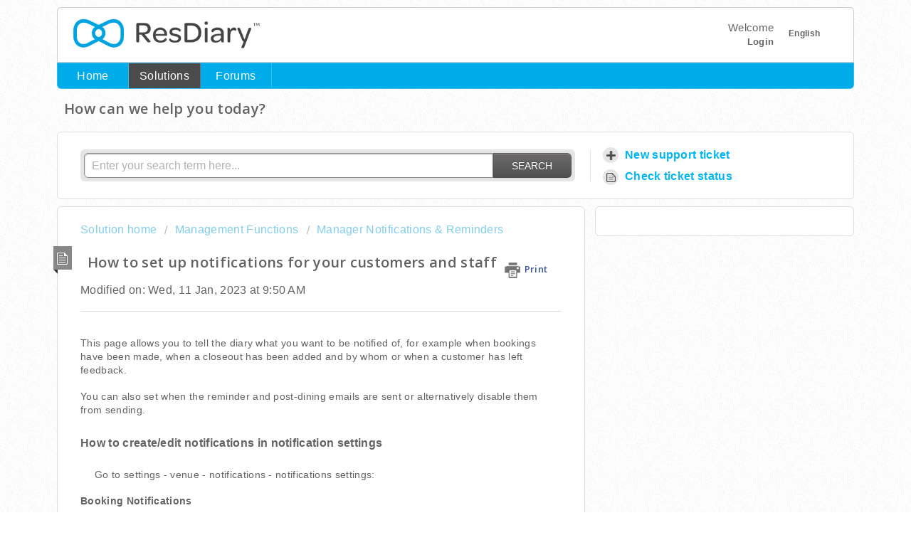

--- FILE ---
content_type: text/html; charset=utf-8
request_url: https://resdiary.freshdesk.com/en/support/solutions/articles/4000066371-set-up-notifications-for-your-customers-and-staff-notification-settings
body_size: 10276
content:
<!DOCTYPE html>
       
        <!--[if lt IE 7]><html class="no-js ie6 dew-dsm-theme " lang="en" dir="ltr" data-date-format="non_us"><![endif]-->       
        <!--[if IE 7]><html class="no-js ie7 dew-dsm-theme " lang="en" dir="ltr" data-date-format="non_us"><![endif]-->       
        <!--[if IE 8]><html class="no-js ie8 dew-dsm-theme " lang="en" dir="ltr" data-date-format="non_us"><![endif]-->       
        <!--[if IE 9]><html class="no-js ie9 dew-dsm-theme " lang="en" dir="ltr" data-date-format="non_us"><![endif]-->       
        <!--[if IE 10]><html class="no-js ie10 dew-dsm-theme " lang="en" dir="ltr" data-date-format="non_us"><![endif]-->       
        <!--[if (gt IE 10)|!(IE)]><!--><html class="no-js  dew-dsm-theme " lang="en" dir="ltr" data-date-format="non_us"><!--<![endif]-->
	<head>
		
		<!-- Title for the page -->
<title> Set up notifications for your customers and staff - Notification settings : ResDiary Support </title>

<!-- Meta information -->

      <meta charset="utf-8" />
      <meta http-equiv="X-UA-Compatible" content="IE=edge,chrome=1" />
      <meta name="description" content= "Set up notifications for your customers and staff - Notification settings" />
      <meta name="author" content= "" />
       <meta property="og:title" content="Set up notifications for your customers and staff - Notification settings" />  <meta property="og:url" content="https://resdiary.freshdesk.com/en/support/solutions/articles/4000066371-how-to-set-up-notifications-for-your-customers-and-staff" />  <meta property="og:description" content="    This page allows you to tell the diary what you want to be notified of, for example when bookings have been made, when a closeout has been added and by whom or when a customer has left feedback.     You can also set when the reminder and post-..." />  <meta property="og:image" content="https://s3.amazonaws.com/cdn.freshdesk.com/data/helpdesk/attachments/production/4015720132/logo/Tweeter%20prof.png?X-Amz-Algorithm=AWS4-HMAC-SHA256&amp;amp;X-Amz-Credential=AKIAS6FNSMY2XLZULJPI%2F20251218%2Fus-east-1%2Fs3%2Faws4_request&amp;amp;X-Amz-Date=20251218T091750Z&amp;amp;X-Amz-Expires=604800&amp;amp;X-Amz-SignedHeaders=host&amp;amp;X-Amz-Signature=a3528809e7e6c3a41bce860d7eb6c5abbc9b3a3ea8c213b87e405afd001e9ee8" />  <meta property="og:site_name" content="ResDiary Support" />  <meta property="og:type" content="article" />  <meta name="twitter:title" content="Set up notifications for your customers and staff - Notification settings" />  <meta name="twitter:url" content="https://resdiary.freshdesk.com/en/support/solutions/articles/4000066371-how-to-set-up-notifications-for-your-customers-and-staff" />  <meta name="twitter:description" content="    This page allows you to tell the diary what you want to be notified of, for example when bookings have been made, when a closeout has been added and by whom or when a customer has left feedback.     You can also set when the reminder and post-..." />  <meta name="twitter:image" content="https://s3.amazonaws.com/cdn.freshdesk.com/data/helpdesk/attachments/production/4015720132/logo/Tweeter%20prof.png?X-Amz-Algorithm=AWS4-HMAC-SHA256&amp;amp;X-Amz-Credential=AKIAS6FNSMY2XLZULJPI%2F20251218%2Fus-east-1%2Fs3%2Faws4_request&amp;amp;X-Amz-Date=20251218T091750Z&amp;amp;X-Amz-Expires=604800&amp;amp;X-Amz-SignedHeaders=host&amp;amp;X-Amz-Signature=a3528809e7e6c3a41bce860d7eb6c5abbc9b3a3ea8c213b87e405afd001e9ee8" />  <meta name="twitter:card" content="summary" />  <meta name="keywords" content="Feedback email, reminder email, Email Notifications, internal notifications, closeout notifcations" />  <link rel="canonical" href="https://resdiary.freshdesk.com/en/support/solutions/articles/4000066371-how-to-set-up-notifications-for-your-customers-and-staff" />  <link rel='alternate' hreflang="en" href="https://resdiary.freshdesk.com/en/support/solutions/articles/4000066371-how-to-set-up-notifications-for-your-customers-and-staff"/> 

<!-- Responsive setting -->
<link rel="apple-touch-icon" href="https://s3.amazonaws.com/cdn.freshdesk.com/data/helpdesk/attachments/production/4019653908/fav_icon/favicon.ico" />
        <link rel="apple-touch-icon" sizes="72x72" href="https://s3.amazonaws.com/cdn.freshdesk.com/data/helpdesk/attachments/production/4019653908/fav_icon/favicon.ico" />
        <link rel="apple-touch-icon" sizes="114x114" href="https://s3.amazonaws.com/cdn.freshdesk.com/data/helpdesk/attachments/production/4019653908/fav_icon/favicon.ico" />
        <link rel="apple-touch-icon" sizes="144x144" href="https://s3.amazonaws.com/cdn.freshdesk.com/data/helpdesk/attachments/production/4019653908/fav_icon/favicon.ico" />
        <meta name="viewport" content="width=device-width, initial-scale=1.0, maximum-scale=5.0, user-scalable=yes" /> 
		
		<!-- Adding meta tag for CSRF token -->
		<meta name="csrf-param" content="authenticity_token" />
<meta name="csrf-token" content="4ORM/BvBRUfvyAC6UsYoGLds5hSQA4aEJOs+39FL+OYE8qTxICONEg170ecq0beHbhie2SekF7LQJ9eXWgrFZQ==" />
		<!-- End meta tag for CSRF token -->
		
		<!-- Fav icon for portal -->
		<link rel='shortcut icon' href='https://s3.amazonaws.com/cdn.freshdesk.com/data/helpdesk/attachments/production/4019653908/fav_icon/favicon.ico' />

		<!-- Base stylesheet -->
 
		<link rel="stylesheet" media="print" href="https://assets10.freshdesk.com/assets/cdn/portal_print-6e04b27f27ab27faab81f917d275d593fa892ce13150854024baaf983b3f4326.css" />
	  		<link rel="stylesheet" media="screen" href="https://assets1.freshdesk.com/assets/cdn/portal_utils-f2a9170fce2711ae2a03e789faa77a7e486ec308a2367d6dead6c9890a756cfa.css" />

		
		<!-- Theme stylesheet -->

		<link href="/support/theme.css?v=4&amp;d=1665983047" media="screen" rel="stylesheet" type="text/css">

		<!-- Google font url if present -->
		<link href='https://fonts.googleapis.com/css?family=Open+Sans:regular,italic,600,700,700italic' rel='stylesheet' type='text/css' nonce='J0/2MYYM23WbAicPdUkyfw=='>

		<!-- Including default portal based script framework at the top -->
		<script src="https://assets1.freshdesk.com/assets/cdn/portal_head_v2-d07ff5985065d4b2f2826fdbbaef7df41eb75e17b915635bf0413a6bc12fd7b7.js"></script>
		<!-- Including syntexhighlighter for portal -->
		<script src="https://assets9.freshdesk.com/assets/cdn/prism-841b9ba9ca7f9e1bc3cdfdd4583524f65913717a3ab77714a45dd2921531a402.js"></script>

		    <!-- Google tag (gtag.js) -->
	<script async src='https://www.googletagmanager.com/gtag/js?id=UA-59840506-1' nonce="J0/2MYYM23WbAicPdUkyfw=="></script>
	<script nonce="J0/2MYYM23WbAicPdUkyfw==">
	  window.dataLayer = window.dataLayer || [];
	  function gtag(){dataLayer.push(arguments);}
	  gtag('js', new Date());
	  gtag('config', 'UA-59840506-1');
	</script>


		<!-- Access portal settings information via javascript -->
		 <script type="text/javascript">     var portal = {"language":"en","name":"ResDiary Support","contact_info":"","current_page_name":"article_view","current_tab":"solutions","vault_service":{"url":"https://vault-service.freshworks.com/data","max_try":2,"product_name":"fd"},"current_account_id":35758,"preferences":{"bg_color":"#ffffff","header_color":"#ffffff","help_center_color":"#f9f9f9","footer_color":"#777777","tab_color":"#00abea","tab_hover_color":"#4c4b4b","btn_background":"#ffffff","btn_primary_background":"#6c6a6a","baseFont":"Helvetica Neue","textColor":"#333333","headingsFont":"Open Sans","headingsColor":"#333333","linkColor":"#049cdb","linkColorHover":"#036690","inputFocusRingColor":"#f4af1a","nonResponsive":"false"},"image_placeholders":{"spacer":"https://assets9.freshdesk.com/assets/misc/spacer.gif","profile_thumb":"https://assets1.freshdesk.com/assets/misc/profile_blank_thumb-4a7b26415585aebbd79863bd5497100b1ea52bab8df8db7a1aecae4da879fd96.jpg","profile_medium":"https://assets5.freshdesk.com/assets/misc/profile_blank_medium-1dfbfbae68bb67de0258044a99f62e94144f1cc34efeea73e3fb85fe51bc1a2c.jpg"},"falcon_portal_theme":false,"current_object_id":4000066371};     var attachment_size = 20;     var blocked_extensions = "exe,dll,sys,swf,scr,gzquar,js,jse,class,vb,com,bat,cmd,pif,img,iso,hta,html,msc,msp,cpl,reg,tmp,py,ps,msi,msp,inf,scf,ocx,bin,ws,sh,lnk,gadget,dmg,msh,apk,iqy,pub,jar,zip,rar,sfx,zix,ear,war,arj";     var allowed_extensions = "";     var store = { 
        ticket: {},
        portalLaunchParty: {} };    store.portalLaunchParty.ticketFragmentsEnabled = false;    store.pod = "us-east-1";    store.region = "US"; </script> 

			<script src="//cdn.freshmarketer.com/378210/943142.js" nonce="J0/2MYYM23WbAicPdUkyfw=="></script>

			    <script src="https://wchat.freshchat.com/js/widget.js" nonce="J0/2MYYM23WbAicPdUkyfw=="></script>

	</head>
	<body>
            	
		
		
		<div class="page">
	
	<header class="banner">
		<div class="banner-wrapper">
			<div class="banner-title">
              <a href="https://resdiary.freshdesk.com/support/home">
              	<img class="logo" alt="ResDiary Logo" src="https://resdiary.blob.core.windows.net/uploads/uk/7417/images/5793/img56265.png" />
              </a>
			</div>
			<nav class="banner-nav">
				<div class="banner-language-selector pull-right" data-tabs="tabs"
                data-toggle='tooltip' data-placement="bottom" title=""><ul class="language-options" role="tablist"><li class="dropdown"><h5 class="dropdown-toggle" data-toggle="dropdown"><span>English</span><span class="caret"></span></h5><ul class="dropdown-menu " role="menu" aria-labelledby="dropdownMenu"><li><a class="active" tabindex="-1" href="/en/support/solutions/articles/4000066371-how-to-set-up-notifications-for-your-customers-and-staff"><span class='icon-dd-tick-dark'></span>English </a></li><li><a class=" unavailable-language" tabindex="-1" href="/fr/support/solutions/articles/4000066371-how-to-set-up-notifications-for-your-customers-and-staff">French</a></li><li><a class=" unavailable-language" tabindex="-1" href="/it/support/solutions/articles/4000066371-how-to-set-up-notifications-for-your-customers-and-staff">Italian</a></li><li><a class=" unavailable-language" tabindex="-1" href="/pt-PT/support/solutions/articles/4000066371-how-to-set-up-notifications-for-your-customers-and-staff">Portuguese/Portugal</a></li></ul></li></ul></div> <div class="welcome">Welcome <b></b> </div>  <b><a href="/en/support/login"><b>Login</b></a></b>
			</nav>
		</div>
	</header>
	<nav class="page-tabs" >
		
			<a data-toggle-dom="#header-tabs" href="#" data-animated="true" class="mobile-icon-nav-menu show-in-mobile"></a>
			<div class="nav-link" id="header-tabs">
				
					
						<a href="/en/support/home" class="">Home</a>
					
				
					
						<a href="/en/support/solutions" class="active">Solutions</a>
					
				
					
						<a href="/en/support/discussions" class="">Forums</a>
					
				
			</div>
		
	</nav>

  
	<h2 class="heading hide-in-mobile">How can we help you today?</h2>
  
	<!-- Search and page links for the page -->
	
		<section class="help-center rounded-6">	
			<div class="hc-search">
				<div class="hc-search-c">
					<form class="hc-search-form print--remove" autocomplete="off" action="/en/support/search/solutions" id="hc-search-form" data-csrf-ignore="true">
	<div class="hc-search-input">
	<label for="support-search-input" class="hide">Enter your search term here...</label>
		<input placeholder="Enter your search term here..." type="text"
			name="term" class="special" value=""
            rel="page-search" data-max-matches="10" id="support-search-input">
	</div>
	<div class="hc-search-button">
		<button class="btn btn-primary" aria-label="Search" type="submit" autocomplete="off">
			<i class="mobile-icon-search hide-tablet"></i>
			<span class="hide-in-mobile">
				Search
			</span>
		</button>
	</div>
</form>
				</div>
			</div>
			<div class="hc-nav ">				
				 <nav>   <div>
              <a href="/en/support/tickets/new" class="mobile-icon-nav-newticket new-ticket ellipsis" title="New support ticket">
                <span> New support ticket </span>
              </a>
            </div>   <div>
              <a href="/en/support/tickets" class="mobile-icon-nav-status check-status ellipsis" title="Check ticket status">
                <span>Check ticket status</span>
              </a>
            </div>  </nav>
			</div>
		</section>
	

	<!-- Notification Messages -->
	 <div class="alert alert-with-close notice hide" id="noticeajax"></div> 

	<div class="c-wrapper">		
		<section class="main content rounded-6 min-height-on-desktop fc-article-show" id="article-show-4000066371">
	<div class="breadcrumb">
		<a href="/en/support/solutions"> Solution home </a>
		<a href="/en/support/solutions/4000003843">Management Functions</a>
		<a href="/en/support/solutions/folders/4000014616">Manager Notifications &amp; Reminders</a>
	</div>
	<b class="page-stamp page-stamp-article">
		<b class="icon-page-article"></b>
	</b>

	<h2 class="heading">How to set up notifications for your customers and staff
	 	<a href="#"
            class="solution-print--icon print--remove"
 			title="Print this Article"
 			arial-role="link"
 			arial-label="Print this Article"
			id="print-article"
 		>
			<span class="icon-print"></span>
			<span class="text-print">Print</span>
 		</a>
	</h2>
	
	<p>Modified on: Wed, 11 Jan, 2023 at  9:50 AM</p>
	<hr />
	

	<article class="article-body" id="article-body" rel="image-enlarge">
		<p><br></p><p><span dir="ltr" style="font-family: Helvetica, sans-serif; font-size: 14px;">This page allows you to tell the diary what you want to be notified of, for example when bookings have been made, when a closeout has been added and by whom or when a customer has left feedback.</span></p><p style="font-size: 14px;"><span style="font-size: 14px;"><br></span></p><p><span dir="ltr" style="font-family: Helvetica, sans-serif; font-size: 14px;">You can also set when the reminder and post-dining emails are sent or alternatively disable them from sending.</span></p><p><br></p><h2 style="font-family: Helvetica, sans-serif;"><span dir="ltr" style="font-family: Helvetica,sans-serif;"><span dir="ltr" style="font-size: 16px;"><strong dir="ltr">How to create/edit notifications in notification settings</strong></span><strong>&nbsp;</strong></span></h2><p><br></p><p style="font-family: Helvetica, sans-serif; margin-left: 20px;"><span style="font-family: Helvetica,sans-serif;"><span dir="ltr" style="font-size: 14px;">Go to settings - venue - notifications - notifications settings:</span></span></p><p style="font-family: Helvetica, sans-serif;"><span style="font-family: Helvetica,sans-serif;">&nbsp;</span></p><p style="font-family: Helvetica, sans-serif;"><span style="font-family: Helvetica,sans-serif;"><strong><span style="font-size: 14px;">Booking Notifications</span></strong></span></p><p style="font-family: Helvetica, sans-serif;"><span style="font-family: Helvetica,sans-serif;"><br></span></p><p style="font-family: Helvetica, sans-serif; margin-left: 20px;"><span style="font-family: Helvetica,sans-serif;"><span dir="ltr" style="font-size: 14px;">Forward bookings that match the following criteria:</span></span></p><p style="font-family: Helvetica, sans-serif;"><span style="font-family: Helvetica,sans-serif;"><br></span></p><p style="font-family: Helvetica, sans-serif; margin-left: 20px;"><span style="font-family: Helvetica, sans-serif; font-size: 14px;">Here you can choose what you want to be notified of:</span></p><ul style="font-family: Helvetica, sans-serif;"><li><span dir="ltr" style="font-family: Helvetica, sans-serif; font-size: 14px;">For example - bookings for parties of 8 or more</span></li><li style="font-size: 14px;"><span style="font-size: 14px;"><span style="font-family: Helvetica,sans-serif;">Tick the box to receive notification from the list below</span></span></li><li><span dir="ltr" style="font-family: Helvetica, sans-serif; font-size: 14px;">Add the email address/addresses where the notifications have to be sent&nbsp;</span></li></ul><p style="font-family: Helvetica, sans-serif;"><span style="font-family: Helvetica,sans-serif;"><br></span></p><pre class="fd-callout fd-callout--idea" dir="ltr" style="font-family: Helvetica, sans-serif;">Top Tip - If you don't want to receive notification of new bookings made but want to receive notifiication of ammendments and for cancellations, tick internal bookings and online bookings but <strong><span style="color: rgb(25, 157, 208);">DO NOT</span></strong> tick forward bookings made to the following email address.</pre><h1 style="font-family: Helvetica, sans-serif; margin-left: 20px;"><br></h1><p style="font-family: Helvetica, sans-serif; margin-left: 20px;"><img src="https://s3.amazonaws.com/cdn.freshdesk.com/data/helpdesk/attachments/production/4124908769/original/uj6X5t-K96c0Wkd1wjGGgNN4cykHMdCL0Q.png?1666877377" style="width: auto;" class="fr-fic fr-fil fr-dib" data-attachment="[object Object]" data-id="4124908769"></p><p style="font-family: Helvetica, sans-serif; margin-left: 20px;"><span dir="ltr" style="font-family: Helvetica,sans-serif;"><br></span></p><h2 style="font-family: Helvetica, sans-serif;"><span style="font-family: Helvetica,sans-serif;"><span style="font-size: 16px;"><strong>Daily Feedback Notifications</strong></span></span></h2><p style="font-family: Helvetica, sans-serif;"><span style="font-family: Helvetica,sans-serif;"><br></span></p><p style="font-family: Helvetica, sans-serif; margin-left: 20px;"><span style="font-family: Helvetica,sans-serif;"><span dir="ltr" style="font-size: 14px;">Enter an email address to receive notification when a customer has left feedback and tick the box:</span></span></p><p style="font-family: Helvetica, sans-serif; margin-left: 20px;"><br></p><p style="font-family: Helvetica, sans-serif; margin-left: 20px;"><span style="font-family: Helvetica,sans-serif;"><span dir="ltr" style="font-size: 14px;"><img src="https://s3.amazonaws.com/cdn.freshdesk.com/data/helpdesk/attachments/production/4124909113/original/OkFa9bEOL8vWPh56WfHlCEx_i9_jflYAew.png?1666877669" class="fr-fic fr-fil fr-dib" data-id="4124909113" style="box-sizing: border-box; border: 0px; vertical-align: top; max-width: 100%; position: relative; cursor: pointer; padding: 0px 1px; margin: 5px auto 5px 0px; display: block; float: none; text-align: left; color: rgb(0, 0, 0); font-family: Helvetica, sans-serif; font-size: 13px; font-style: normal; font-variant-ligatures: normal; font-variant-caps: normal; font-weight: 400; letter-spacing: normal; orphans: 2; text-indent: 0px; text-transform: none; white-space: normal; widows: 2; word-spacing: 0px; -webkit-text-stroke-width: 0px;  text-decoration-thickness: initial; text-decoration-style: initial; text-decoration-color: initial; width: 689px;" data-attachment="[object Object]">&nbsp;</span></span></p><h2 style="font-family: Helvetica, sans-serif;"><span style="font-family: Helvetica,sans-serif;"><strong><span dir="ltr" style="font-size: 16px;">Daily Summary Notifications</span></strong></span></h2><p style="font-family: Helvetica, sans-serif;"><span style="font-family: Helvetica,sans-serif;"><br></span></p><p style="font-family: Helvetica, sans-serif; margin-left: 20px;"><span style="font-family: Helvetica,sans-serif;"><span dir="ltr" style="font-size: 14px;">Enter an email address to receive daily summary notifications and tick the box:</span></span></p><p style="font-family: Helvetica, sans-serif;"><span style="font-family: Helvetica,sans-serif;"><br></span></p><p style="font-family: Helvetica, sans-serif; margin-left: 20px;"><span style="font-family: Helvetica,sans-serif;"><img src="https://s3.amazonaws.com/cdn.freshdesk.com/data/helpdesk/attachments/production/4124908868/original/tvFfZXEBqyJGmJO4lBMdQWijMGGvwvz-Xw.png?1666877474" style="width: 689px;" class="fr-fic fr-fil fr-dib" data-attachment="[object Object]" data-id="4124908868"></span></p><p style="font-family: Helvetica, sans-serif;"><span style="font-family: Helvetica,sans-serif;"><br></span></p><h2 style="font-family: Helvetica, sans-serif;"><span style="font-family: Helvetica,sans-serif;"><strong><span style="font-size: 16px;">Close Out Notifications</span></strong></span></h2><p><br></p><p style="font-family: Helvetica, sans-serif; margin-left: 20px;"><span style="font-family: Helvetica,sans-serif;">E<span dir="ltr" style="font-size: 14px;">nter an email address to receive notification when closeouts are added to the diary:</span></span></p><p style="font-family: Helvetica, sans-serif;"><span style="font-family: Helvetica,sans-serif;"><br></span></p><p style="font-family: Helvetica, sans-serif; margin-left: 20px;"><img src="https://s3.amazonaws.com/cdn.freshdesk.com/data/helpdesk/attachments/production/4124909017/original/Fqo7DZAr8-uJg-4NbIgPXck_Xhlm86Vhpw.png?1666877619" style="width: 680px;" class="fr-fic fr-fil fr-dib" data-attachment="[object Object]" data-id="4124909017"></p><p style="font-family: Helvetica, sans-serif; margin-left: 20px;"><br></p><p style="font-family: Helvetica, sans-serif; margin-left: 20px;"><span dir="ltr" style="font-family: Helvetica,sans-serif;"><br></span></p><p style="font-family: Helvetica, sans-serif;"><span style="font-family: Helvetica,sans-serif;"><strong><span style="font-size: 14px;">VIP Notification</span></strong></span></p><p style="font-family: Helvetica, sans-serif;"><span style="font-family: Helvetica,sans-serif;"><br></span></p><p style="font-family: Helvetica, sans-serif; margin-left: 20px;"><span dir="ltr" style="font-family: Helvetica,sans-serif;">Enter an email address to receive notifications of VIP customers and tick boxes:</span></p><p style="font-family: Helvetica, sans-serif; margin-left: 20px;"><br></p><p style="font-family: Helvetica, sans-serif; margin-left: 20px;"><span dir="ltr" style="font-family: Helvetica,sans-serif;"><img src="https://s3.amazonaws.com/cdn.freshdesk.com/data/helpdesk/attachments/production/4124909316/original/Uo_DdH1VjxJtXZ7h-698XI8X1qN2d23oAA.png?1666877820" style="width: auto;" class="fr-fic fr-fil fr-dib" data-attachment="[object Object]" data-id="4124909316"></span></p><p style="font-family: Helvetica, sans-serif; margin-left: 20px;"><br></p><p style="font-family: Helvetica, sans-serif; margin-left: 20px;"><br></p><h2 style="font-family: Helvetica, sans-serif;"><span style="font-family: Helvetica,sans-serif;"><strong><span style="font-size: 16px;">Email and SMS Reminders</span></strong></span></h2><p style="font-family: Helvetica, sans-serif;"><span style="font-family: Helvetica,sans-serif;"><br></span></p><p style="font-family: Helvetica, sans-serif; margin-left: 20px;"><span dir="ltr" style="font-family: Helvetica,sans-serif;">Here you choose the time when reminder emails and or SMS get sent prior to arrival. You can also choose not to send reminders from the list below:</span></p><p style="font-family: Helvetica, sans-serif; margin-left: 20px;"><br></p><p style="font-family: Helvetica, sans-serif; margin-left: 20px;"><span dir="ltr" style="font-family: Helvetica,sans-serif;"><img src="https://s3.amazonaws.com/cdn.freshdesk.com/data/helpdesk/attachments/production/4124909647/original/uWtdNBGc1q6nQroQ_v-41i2yga14NiKfmw.png?1666878156" style="width: auto;" class="fr-fic fr-fil fr-dib" data-attachment="[object Object]" data-id="4124909647"></span></p><p style="font-family: Helvetica, sans-serif; margin-left: 20px;"><br></p><h2 style="font-family: Helvetica, sans-serif;"><span style="font-family: Helvetica,sans-serif;"><strong><span style="font-size: 16px;">Post Booking Emails</span></strong></span></h2><p style="font-family: Helvetica, sans-serif;"><span style="font-family: Helvetica,sans-serif;"><br></span></p><p style="font-family: Helvetica, sans-serif; margin-left: 20px;"><span dir="ltr" style="font-family: Helvetica,sans-serif;">Choose when to send your post-booking emails after departure and tick the box:</span></p><p style="font-family: Helvetica, sans-serif; margin-left: 20px;"><br></p><p style="font-family: Helvetica, sans-serif; margin-left: 20px;"><span dir="ltr" style="font-family: Helvetica,sans-serif;"><img src="https://s3.amazonaws.com/cdn.freshdesk.com/data/helpdesk/attachments/production/4124909679/original/29-5wyhJyxSauZ-nX_2N-ckhH0FPS0GyEg.png?1666878184" style="width: 695px;" class="fr-fic fr-fil fr-dib" data-attachment="[object Object]" data-id="4124909679"></span></p><p style="font-family: Helvetica, sans-serif; margin-left: 20px;"><br></p><h2 style="font-family: Helvetica, sans-serif;"><span style="font-family: Helvetica,sans-serif;"><strong><span dir="ltr" style="font-size: 16px;">Function Enquiry Notifications</span></strong></span></h2><p><br></p><p style="font-family: Helvetica, sans-serif; margin-left: 20px;"><span style="font-family: Helvetica,sans-serif;"><span dir="ltr" style="font-size: 13px;">Enter an email address to be notified of customer function enquiries and function cancellation enquiries and tick the box:</span></span></p><p style="font-family: Helvetica, sans-serif; margin-left: 20px;"><br></p><p style="font-family: Helvetica, sans-serif; margin-left: 20px;"><span style="font-family: Helvetica,sans-serif;"><span dir="ltr" style="font-size: 13px;"><img src="https://s3.amazonaws.com/cdn.freshdesk.com/data/helpdesk/attachments/production/4124909592/original/Upd1X3ZnmJ8_yTS-gY_CxVFlBcl1ngnpwQ.png?1666878085" style="width: auto;" class="fr-fic fr-fil fr-dib" data-attachment="[object Object]" data-id="4124909592"></span></span><br></p><h2 style="font-family: Helvetica, sans-serif;"><span dir="ltr" style="font-family: Helvetica,sans-serif;"><span style="font-size: 16px;"><strong>Pre-order / Takeaway / Pay at Table Notifications</strong></span></span></h2><p><br></p><p style="font-family: Helvetica, sans-serif; margin-left: 20px;"><span style="font-family: Helvetica,sans-serif;"><span dir="ltr" style="font-size: 13px;">Enter an email address to be notified when ordinary (non-Takeaway, non-Pay at Table) Pre-Orders are submitted to the following and the box:</span></span></p><p style="font-family: Helvetica, sans-serif; margin-left: 20px;"><br></p><p style="font-family: Helvetica, sans-serif; margin-left: 20px;"><span style="font-family: Helvetica,sans-serif;"><span dir="ltr" style="font-size: 13px;"><img src="https://s3.amazonaws.com/cdn.freshdesk.com/data/helpdesk/attachments/production/4124909827/original/WIVFbF8wF6IJgoo2YVkGos7vC7Z-hAm91Q.png?1666878318" style="width: auto;" class="fr-fic fr-fil fr-dib" data-attachment="[object Object]" data-id="4124909827"></span></span><br></p><p><br></p><p><br></p><p><br></p>
	</article>

	<hr />	
		

		<p class="article-vote" id="voting-container" 
											data-user-id="" 
											data-article-id="4000066371"
											data-language="en">
										Did you find it helpful?<span data-href="/en/support/solutions/articles/4000066371/thumbs_up" class="vote-up a-link" id="article_thumbs_up" 
									data-remote="true" data-method="put" data-update="#voting-container" 
									data-user-id=""
									data-article-id="4000066371"
									data-language="en"
									data-update-with-message="Glad we could be helpful. Thanks for the feedback.">
								Yes</span><span class="vote-down-container"><span data-href="/en/support/solutions/articles/4000066371/thumbs_down" class="vote-down a-link" id="article_thumbs_down" 
									data-remote="true" data-method="put" data-update="#vote-feedback-form" 
									data-user-id=""
									data-article-id="4000066371"
									data-language="en"
									data-hide-dom="#voting-container" data-show-dom="#vote-feedback-container">
								No</span></span></p><a class="hide a-link" id="vote-feedback-form-link" data-hide-dom="#vote-feedback-form-link" data-show-dom="#vote-feedback-container">Send feedback</a><div id="vote-feedback-container"class="hide">	<div class="lead">Sorry we couldn't be helpful. Help us improve this article with your feedback.</div>	<div id="vote-feedback-form">		<div class="sloading loading-small loading-block"></div>	</div></div>
		
</section>
<section class="sidebar content rounded-6 fc-related-articles">
	<div id="related_articles"><div class="cs-g-c"><section class="article-list"><h3 class="list-lead">Related Articles</h3><ul rel="remote" 
			data-remote-url="/en/support/search/articles/4000066371/related_articles?container=related_articles&limit=10" 
			id="related-article-list"></ul></section></div></div>
</section>

<script nonce="J0/2MYYM23WbAicPdUkyfw==">
	['click', 'keypress'].forEach(function eventsCallback(event) {
		document.getElementById('print-article').addEventListener(event, function (e) {
			if (event === 'keypress' && e.key !== 'Enter') return;
			e.preventDefault();
			print();
		});
	});
</script>

	</div>

	
	<footer class="footer rounded-6">
		<nav class="footer-links">
			
					
						<a href="/en/support/home" class="">Home</a>
					
						<a href="/en/support/solutions" class="active">Solutions</a>
					
						<a href="/en/support/discussions" class="">Forums</a>
					
			
			
			
		</nav>
	</footer>
	


</div>



			<script src="https://assets9.freshdesk.com/assets/cdn/portal_bottom-0fe88ce7f44d512c644a48fda3390ae66247caeea647e04d017015099f25db87.js"></script>

		<script src="https://assets8.freshdesk.com/assets/cdn/redactor-642f8cbfacb4c2762350a557838bbfaadec878d0d24e9a0d8dfe90b2533f0e5d.js"></script> 
		<script src="https://assets6.freshdesk.com/assets/cdn/lang/en-4a75f878b88f0e355c2d9c4c8856e16e0e8e74807c9787aaba7ef13f18c8d691.js"></script>
		<!-- for i18n-js translations -->
  		<script src="https://assets8.freshdesk.com/assets/cdn/i18n/portal/en-7dc3290616af9ea64cf8f4a01e81b2013d3f08333acedba4871235237937ee05.js"></script>
		<!-- Including default portal based script at the bottom -->
		<script nonce="J0/2MYYM23WbAicPdUkyfw==">
//<![CDATA[
	
	jQuery(document).ready(function() {
					
		// Setting the locale for moment js
		moment.lang('en');

		var validation_meassages = {"required":"This field is required.","remote":"Please fix this field.","email":"Please enter a valid email address.","url":"Please enter a valid URL.","date":"Please enter a valid date.","dateISO":"Please enter a valid date ( ISO ).","number":"Please enter a valid number.","digits":"Please enter only digits.","creditcard":"Please enter a valid credit card number.","equalTo":"Please enter the same value again.","two_decimal_place_warning":"Value cannot have more than 2 decimal digits","select2_minimum_limit":"Please type %{char_count} or more letters","select2_maximum_limit":"You can only select %{limit} %{container}","maxlength":"Please enter no more than {0} characters.","minlength":"Please enter at least {0} characters.","rangelength":"Please enter a value between {0} and {1} characters long.","range":"Please enter a value between {0} and {1}.","max":"Please enter a value less than or equal to {0}.","min":"Please enter a value greater than or equal to {0}.","select2_maximum_limit_jq":"You can only select {0} {1}","facebook_limit_exceed":"Your Facebook reply was over 8000 characters. You'll have to be more clever.","messenger_limit_exceeded":"Oops! You have exceeded Messenger Platform's character limit. Please modify your response.","not_equal_to":"This element should not be equal to","email_address_invalid":"One or more email addresses are invalid.","twitter_limit_exceed":"Oops! You have exceeded Twitter's character limit. You'll have to modify your response.","password_does_not_match":"The passwords don't match. Please try again.","valid_hours":"Please enter a valid hours.","reply_limit_exceed":"Your reply was over 2000 characters. You'll have to be more clever.","url_format":"Invalid URL format","url_without_slash":"Please enter a valid URL without '/'","link_back_url":"Please enter a valid linkback URL","requester_validation":"Please enter a valid requester details or <a href=\"#\" id=\"add_requester_btn_proxy\">add new requester.</a>","agent_validation":"Please enter valid agent details","email_or_phone":"Please enter a Email or Phone Number","upload_mb_limit":"Upload exceeds the available 15MB limit","invalid_image":"Invalid image format","atleast_one_role":"At least one role is required for the agent","invalid_time":"Invalid time.","remote_fail":"Remote validation failed","trim_spaces":"Auto trim of leading & trailing whitespace","hex_color_invalid":"Please enter a valid hex color value.","name_duplication":"The name already exists.","invalid_value":"Invalid value","invalid_regex":"Invalid Regular Expression","same_folder":"Cannot move to the same folder.","maxlength_255":"Please enter less than 255 characters","decimal_digit_valid":"Value cannot have more than 2 decimal digits","atleast_one_field":"Please fill at least {0} of these fields.","atleast_one_portal":"Select atleast one portal.","custom_header":"Please type custom header in the format -  header : value","same_password":"Should be same as Password","select2_no_match":"No matching %{container} found","integration_no_match":"no matching data...","time":"Please enter a valid time","valid_contact":"Please add a valid contact","field_invalid":"This field is invalid","select_atleast_one":"Select at least one option.","ember_method_name_reserved":"This name is reserved and cannot be used. Please choose a different name."}	

		jQuery.extend(jQuery.validator.messages, validation_meassages );


		jQuery(".call_duration").each(function () {
			var format,time;
			if (jQuery(this).data("time") === undefined) { return; }
			if(jQuery(this).hasClass('freshcaller')){ return; }
			time = jQuery(this).data("time");
			if (time>=3600) {
			 format = "hh:mm:ss";
			} else {
				format = "mm:ss";
			}
			jQuery(this).html(time.toTime(format));
		});
	});

	// Shortcuts variables
	var Shortcuts = {"global":{"help":"?","save":"mod+return","cancel":"esc","search":"/","status_dialog":"mod+alt+return","save_cuctomization":"mod+shift+s"},"app_nav":{"dashboard":"g d","tickets":"g t","social":"g e","solutions":"g s","forums":"g f","customers":"g c","reports":"g r","admin":"g a","ticket_new":"g n","compose_email":"g m"},"pagination":{"previous":"alt+left","next":"alt+right","alt_previous":"j","alt_next":"k"},"ticket_list":{"ticket_show":"return","select":"x","select_all":"shift+x","search_view":"v","show_description":"space","unwatch":"w","delete":"#","pickup":"@","spam":"!","close":"~","silent_close":"alt+shift+`","undo":"z","reply":"r","forward":"f","add_note":"n","scenario":"s"},"ticket_detail":{"toggle_watcher":"w","reply":"r","forward":"f","add_note":"n","close":"~","silent_close":"alt+shift+`","add_time":"m","spam":"!","delete":"#","show_activities_toggle":"}","properties":"p","expand":"]","undo":"z","select_watcher":"shift+w","go_to_next":["j","down"],"go_to_previous":["k","up"],"scenario":"s","pickup":"@","collaboration":"d"},"social_stream":{"search":"s","go_to_next":["j","down"],"go_to_previous":["k","up"],"open_stream":["space","return"],"close":"esc","reply":"r","retweet":"shift+r"},"portal_customizations":{"preview":"mod+shift+p"},"discussions":{"toggle_following":"w","add_follower":"shift+w","reply_topic":"r"}};
	
	// Date formats
	var DATE_FORMATS = {"non_us":{"moment_date_with_week":"ddd, D MMM, YYYY","datepicker":"d M, yy","datepicker_escaped":"d M yy","datepicker_full_date":"D, d M, yy","mediumDate":"d MMM, yyyy"},"us":{"moment_date_with_week":"ddd, MMM D, YYYY","datepicker":"M d, yy","datepicker_escaped":"M d yy","datepicker_full_date":"D, M d, yy","mediumDate":"MMM d, yyyy"}};

	var lang = { 
		loadingText: "Please Wait...",
		viewAllTickets: "View all tickets"
	};


//]]>
</script> 

		

		<img src='/en/support/solutions/articles/4000066371-how-to-set-up-notifications-for-your-customers-and-staff/hit' alt='Article views count' aria-hidden='true'/>
		<script type="text/javascript">
     		I18n.defaultLocale = "en";
     		I18n.locale = "en";
		</script>
			  <script nonce="J0/2MYYM23WbAicPdUkyfw==">
//<![CDATA[

    jQuery(document).ready(function() {
      window.fcWidget.init({
        token: "7cfd5546-e2af-43ea-8651-7d2174c4486a",
        host: "https://wchat.freshchat.com",
        cspNonce: "J0/2MYYM23WbAicPdUkyfw==",
      });    
    });

//]]>
</script>
    	


		<!-- Include dynamic input field script for signup and profile pages (Mint theme) -->

	</body>
</html>
